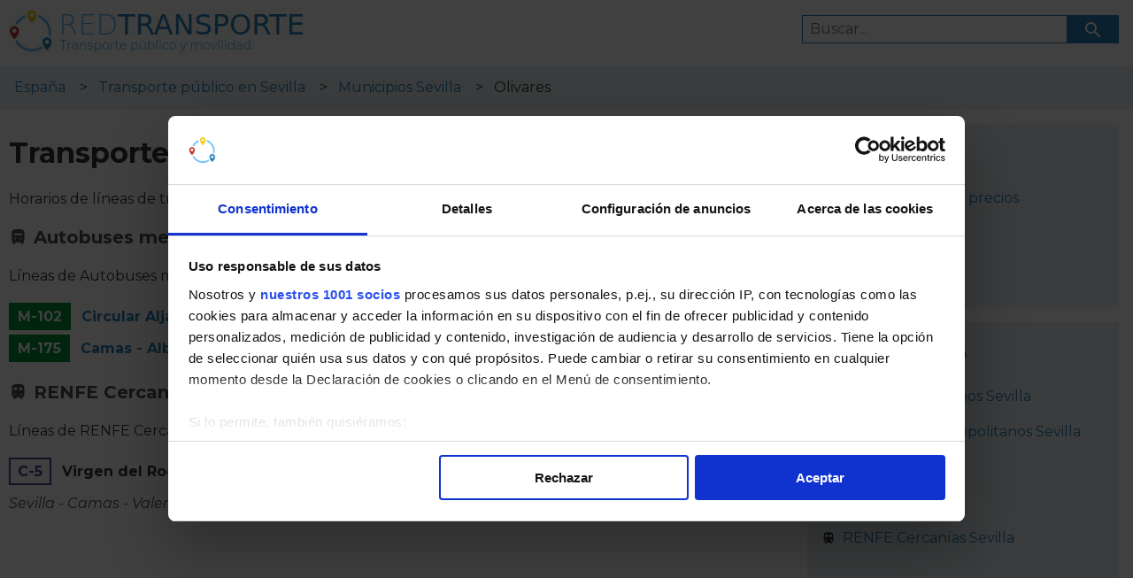

--- FILE ---
content_type: text/html; charset=utf-8
request_url: https://www.redtransporte.com/sevilla/transporte-publico-olivares.html
body_size: 1775
content:
<!DOCTYPE html><html lang="es"><head><!-- Title --><title>Transporte público en Olivares</title><!-- Meta --><meta charset="utf-8"><meta name="lang" content="es"><meta name="description" content="Horarios de líneas de transporte público en Olivares. Cómo ir a Olivares en transporte público."><meta name="viewport" content="width=device-width, initial-scale=1.0"><meta name="robots" content="index,follow"><meta name="google-site-verification" content="txB4sAFo-CeohK83dHeYlKdwM4YH4p-dJRNaNDxVC3A"><!--  Canonical --><link rel="canonical" href="https://www.redtransporte.com/sevilla/transporte-publico-olivares.html"><!--  CSS --><link rel="stylesheet" href="/css/redtransporte.css"><!--  Icons --><link rel="apple-touch-icon" sizes="57x57" href="/apple-icon-57x57.png"><link rel="apple-touch-icon" sizes="60x60" href="/apple-icon-60x60.png"><link rel="apple-touch-icon" sizes="72x72" href="/apple-icon-72x72.png"><link rel="apple-touch-icon" sizes="76x76" href="/apple-icon-76x76.png"><link rel="apple-touch-icon" sizes="114x114" href="/apple-icon-114x114.png"><link rel="apple-touch-icon" sizes="120x120" href="/apple-icon-120x120.png"><link rel="apple-touch-icon" sizes="144x144" href="/apple-icon-144x144.png"><link rel="apple-touch-icon" sizes="152x152" href="/apple-icon-152x152.png"><link rel="apple-touch-icon" sizes="180x180" href="/apple-icon-180x180.png"><link rel="icon" type="image/png" sizes="192x192" href="/android-icon-192x192.png"><link rel="icon" type="image/png" sizes="32x32" href="/favicon-32x32.png"><link rel="icon" type="image/png" sizes="96x96" href="/favicon-96x96.png"><link rel="icon" type="image/png" sizes="16x16" href="/favicon-16x16.png"><link rel="shortcut icon" type="image/x-icon" href="/favicon.ico"><link rel="manifest" href="/manifest.json"><meta name="msapplication-TileColor" content="#ffffff"><meta name="msapplication-TileImage" content="/ms-icon-144x144.png"><meta name="theme-color" content="#ffffff"><script>var _ak_url_absolute = 'https://www.redtransporte.com/';var _ak_url_relative = '/';var _ak_pagetype = 'city';var _cookiebot_shown = false;window.dataLayer = window.dataLayer || [];
		function CookiebotCallback_OnDialogDisplay() { _cookiebot_shown = true; }
		function CookiebotCallback_OnAccept() { if (_cookiebot_shown) { location.reload(); } }
		function gtag() { dataLayer.push(arguments); }
		</script><script id="Cookiebot" src="https://consent.cookiebot.com/uc.js" data-cbid="9774ef43-3bcf-4c1f-a72f-53895713ad9c" data-framework="TCFv2.2" type="text/javascript" async></script></head><body><header><div id="logo"><a href="https://www.redtransporte.com/" title="RedTransporte"><img src="/img/redtransporte.jpg" alt="RedTransporte" title="RedTransporte" width="348" height="54"></a></div><div id="searchbar"><form id="q_search" name="q_search" action="https://www.redtransporte.com/buscador.html" method="post" accept-charset="utf-8"><input type="text" id="q" name="q" placeholder="Buscar..."><input type="button" id="q_submit" name="q_submit" class="button material-icons" value="&#xe8b6;" onclick="document.forms['q_search'].submit();"></form></div></header><nav itemscope="" itemtype="https://schema.org/BreadcrumbList"><div itemprop="itemListElement" itemscope itemtype="https://schema.org/ListItem"><a href="https://www.redtransporte.com/" itemprop="item"><span itemprop="name">España</span><meta itemprop="position" content="1" /></a></div><div itemprop="itemListElement" itemscope itemtype="https://schema.org/ListItem"><a href="https://www.redtransporte.com/sevilla/" itemprop="item"><span itemprop="name">Transporte público en Sevilla</span><meta itemprop="position" content="2" /></a></div><div itemprop="itemListElement" itemscope itemtype="https://schema.org/ListItem"><a href="https://www.redtransporte.com/sevilla/municipios.html" itemprop="item"><span itemprop="name">Municipios Sevilla</span><meta itemprop="position" content="3" /></a></div><div itemprop="itemListElement" itemscope itemtype="https://schema.org/ListItem"><span itemprop="name">Olivares</span><meta itemprop="position" content="4" /></div></nav><div id="main"><section><h1>Transporte público en Olivares</h1><p>Horarios de líneas de transporte público en Olivares. Cómo ir a Olivares en transporte público.</p><h3 class="icon icon-transport-bus">Autobuses metropolitanos de Sevilla</h3><p>Líneas de Autobuses metropolitanos de Sevilla en Olivares:</p><div class="linea"><a href="https://www.redtransporte.com/sevilla/lineas-metropolitanas/linea-m-102.html" title="Línea M-102 de Autobuses metropolitanos de Sevilla"><span class="numero" style="color: #FFFFFF; background-color: #009530; border-color: #009530;">M-102</span> <span class="nombre">Circular Aljarafe</span></a></div><div class="linea"><a href="https://www.redtransporte.com/sevilla/lineas-metropolitanas/linea-m-175.html" title="Línea M-175 de Autobuses metropolitanos de Sevilla"><span class="numero" style="color: #FFFFFF; background-color: #009530; border-color: #009530;">M-175</span> <span class="nombre">Camas - Albaida</span></a></div><h3 class="icon icon-transport-train">RENFE Cercanías de Sevilla</h3><p>Líneas de RENFE Cercanías de Sevilla en Olivares:</p><div class="linea"><span class="numero" style="color: #3A498D; background-color: #FFFFFF; border-color: #3A498D;">C-5</span> <span class="nombre">Virgen del Rocío - Santa Justa - Benacazón</span> <span class="recorrido">Sevilla - Camas - Valencina de la Concepción - Salteras - Olivares - Sanlúcar la Mayor - Benacazón</span></div></section><aside><div><p>Enlaces de interés</p><ul><li class="icon icon-tickets"><a href="https://www.redtransporte.com/sevilla/precios-abonos.html" title="Abonos, billetes y precios">Abonos, billetes y precios</a></li><li class="icon icon-warning"><a href="https://www.redtransporte.com/sevilla/noticias.html" title="Noticias y avisos">Noticias y avisos</a></li><li class="icon icon-search"><a href="https://www.redtransporte.com/sevilla/como-ir/" title="Buscador de conexiones y horarios de transporte público">¿Cómo ir?</a></li></ul></div><div><p>Transporte público</p><ul><li class="icon icon-transport-bus"><a href="https://www.redtransporte.com/sevilla/autobuses-tussam/" title="Autobuses urbanos de Sevilla (TUSSAM)">Autobuses urbanos Sevilla</a></li><li class="icon icon-transport-bus"><a href="https://www.redtransporte.com/sevilla/lineas-metropolitanas/" title="Autobuses metropolitanos de Sevilla">Autobuses metropolitanos Sevilla</a></li><li class="icon icon-transport-subway"><a href="https://www.redtransporte.com/sevilla/metro-sevilla/" title="Metro de Sevilla">Metro Sevilla</a></li><li class="icon icon-transport-tram"><a href="https://www.redtransporte.com/sevilla/tranvia-tussam/" title="Tranvía de Sevilla (TUSSAM)">Tranvía Sevilla</a></li><li class="icon icon-transport-train"><a href="https://www.redtransporte.com/sevilla/cercanias-renfe/" title="RENFE Cercanías de Sevilla">RENFE Cercanías Sevilla</a></li></ul></div></aside></div><footer><p>© RedTransporte 2009-2026</p><p><a rel="nofollow" href="/acerca-de.html">Acerca de</a> &middot; <a rel="nofollow" href="/contactar.html">Contacto</a> &middot; <a rel="nofollow" href="/mapa-web.html">Mapa web</a> &middot; <a rel="nofollow" href="/politica-privacidad.html">Privacidad</a> &middot; <a rel="nofollow" href="/politica-cookies.html">Cookies</a></p></footer></body></html>

--- FILE ---
content_type: text/css; charset=utf-8
request_url: https://www.redtransporte.com/css/redtransporte.css
body_size: 5185
content:
@import url('https://fonts.googleapis.com/css2?family=Montserrat:ital,wght@0,400;0,700;0,800;1,400&display=swap');
@import url('https://fonts.googleapis.com/icon?family=Material+Icons');
html{line-height:1.15;-webkit-text-size-adjust:100%}body{margin:0}main{display:block}h1{font-size:2em;margin:.67em 0}hr{box-sizing:content-box;height:0;overflow:visible}pre{font-family:monospace,monospace;font-size:1em}a{background-color:transparent}abbr[title]{border-bottom:none;text-decoration:underline;text-decoration:underline dotted}b,strong{font-weight:bolder}code,kbd,samp{font-family:monospace,monospace;font-size:1em}small{font-size:80%}sub,sup{font-size:75%;line-height:0;position:relative;vertical-align:baseline}sub{bottom:-.25em}sup{top:-.5em}img{border-style:none}button,input,optgroup,select,textarea{font-family:inherit;font-size:100%;line-height:1.15;margin:0}button,input{overflow:visible}button,select{text-transform:none}[type=button],[type=reset],[type=submit],button{-webkit-appearance:button}[type=button]::-moz-focus-inner,[type=reset]::-moz-focus-inner,[type=submit]::-moz-focus-inner,button::-moz-focus-inner{border-style:none;padding:0}[type=button]:-moz-focusring,[type=reset]:-moz-focusring,[type=submit]:-moz-focusring,button:-moz-focusring{outline:1px dotted ButtonText}fieldset{padding:.35em .75em .625em}legend{box-sizing:border-box;color:inherit;display:table;max-width:100%;padding:0;white-space:normal}progress{vertical-align:baseline}textarea{overflow:auto}[type=checkbox],[type=radio]{box-sizing:border-box;padding:0}[type=number]::-webkit-inner-spin-button,[type=number]::-webkit-outer-spin-button{height:auto}[type=search]{-webkit-appearance:textfield;outline-offset:-2px}[type=search]::-webkit-search-decoration{-webkit-appearance:none}::-webkit-file-upload-button{-webkit-appearance:button;font:inherit}details{display:block}summary{display:list-item}template{display:none}[hidden]{display:none}
.vbox-overlay *,.vbox-overlay ::after,.vbox-overlay ::before{-webkit-backface-visibility:hidden;-webkit-box-sizing:border-box;-moz-box-sizing:border-box;box-sizing:border-box}.vbox-overlay *{-webkit-backface-visibility:visible;backface-visibility:visible}.vbox-overlay{display:-webkit-flex;display:flex;-webkit-flex-direction:column;flex-direction:column;-webkit-justify-content:center;justify-content:center;-webkit-align-items:center;align-items:center;position:fixed;left:0;top:0;bottom:0;right:0;z-index:999999}.vbox-title{width:100%;height:40px;float:left;text-align:center;line-height:28px;font-size:12px;padding:6px 50px;overflow:hidden;position:fixed;display:none;left:0;z-index:89}.vbox-close{cursor:pointer;position:fixed;top:-1px;right:0;width:50px;height:40px;padding:6px;display:block;background-position:10px center;overflow:hidden;font-size:24px;line-height:1;text-align:center;z-index:99}.vbox-left{cursor:pointer;position:fixed;left:0;height:40px;overflow:hidden;line-height:28px;font-size:12px;z-index:99;display:flex;align-items:center}.vbox-num{display:inline-block;margin:6px 0 6px 15px}.vbox-share{line-height:28px;font-size:12px;overflow:hidden;position:fixed;left:0;z-index:98;display:flex;align-items:center;justify-content:center;width:100%;text-align:center}.vbox-share svg{max-height:28px;width:28px;z-index:10;margin-left:12px;margin-top:6px;margin-bottom:6px;vertical-align:middle}.vbox-next,.vbox-prev{position:fixed;top:50%;margin-top:-15px;overflow:hidden;cursor:pointer;display:block;width:45px;height:45px;z-index:99}.vbox-next span,.vbox-prev span{position:relative;width:20px;height:20px;border:2px solid transparent;border-top-color:#b6b6b6;border-right-color:#b6b6b6;text-indent:-100px;position:absolute;top:8px;display:block}.vbox-prev{left:15px}.vbox-next{right:15px}.vbox-prev span{left:10px;-ms-transform:rotate(-135deg);-webkit-transform:rotate(-135deg);transform:rotate(-135deg)}.vbox-next span{-ms-transform:rotate(45deg);-webkit-transform:rotate(45deg);transform:rotate(45deg);right:10px}.vbox-inline{width:420px;height:315px;height:70vh;padding:10px;background:#fff;margin:0 auto;overflow:auto;text-align:left}.venoframe{max-width:100%;width:100%;border:none;width:100%;height:260px;height:70vh}.venoframe.vbvid{height:260px}@media (min-width:768px){.vbox-inline,.venoframe{width:90%;height:360px;height:70vh}.venoframe.vbvid{width:640px;height:360px}}@media (min-width:992px){.vbox-inline,.venoframe{max-width:1200px;width:80%;height:540px;height:70vh}.venoframe.vbvid{width:960px;height:540px}}.vbox-open{overflow:hidden}.vbox-container{position:absolute;left:0;right:0;top:0;bottom:0;overflow-x:hidden;overflow-y:scroll;overflow-scrolling:touch;-webkit-overflow-scrolling:touch;z-index:20;max-height:100%}.vbox-content{text-align:center;float:left;width:100%;position:relative;overflow:hidden;padding:20px 4%}.vbox-container img{max-width:100%;height:auto}.vbox-figlio{box-shadow:0 0 12px rgba(0,0,0,.19),0 6px 6px rgba(0,0,0,.23);max-width:100%;text-align:initial}img.vbox-figlio{-webkit-user-select:none;-khtml-user-select:none;-moz-user-select:none;-o-user-select:none;user-select:none}.vbox-content.swipe-left{margin-left:-200px!important}.vbox-content.swipe-right{margin-left:200px!important}.vbox-animated{webkit-transition:margin .3s ease-out;transition:margin .3s ease-out}.sk-double-bounce,.sk-rotating-plane{width:40px;height:40px;margin:40px auto}.sk-rotating-plane{background-color:#333;-webkit-animation:sk-rotatePlane 1.2s infinite ease-in-out;animation:sk-rotatePlane 1.2s infinite ease-in-out}@-webkit-keyframes sk-rotatePlane{0%{-webkit-transform:perspective(120px) rotateX(0) rotateY(0);transform:perspective(120px) rotateX(0) rotateY(0)}50%{-webkit-transform:perspective(120px) rotateX(-180.1deg) rotateY(0);transform:perspective(120px) rotateX(-180.1deg) rotateY(0)}100%{-webkit-transform:perspective(120px) rotateX(-180deg) rotateY(-179.9deg);transform:perspective(120px) rotateX(-180deg) rotateY(-179.9deg)}}@keyframes sk-rotatePlane{0%{-webkit-transform:perspective(120px) rotateX(0) rotateY(0);transform:perspective(120px) rotateX(0) rotateY(0)}50%{-webkit-transform:perspective(120px) rotateX(-180.1deg) rotateY(0);transform:perspective(120px) rotateX(-180.1deg) rotateY(0)}100%{-webkit-transform:perspective(120px) rotateX(-180deg) rotateY(-179.9deg);transform:perspective(120px) rotateX(-180deg) rotateY(-179.9deg)}}.sk-double-bounce{position:relative}.sk-double-bounce .sk-child{width:100%;height:100%;border-radius:50%;background-color:#333;opacity:.6;position:absolute;top:0;left:0;-webkit-animation:sk-doubleBounce 2s infinite ease-in-out;animation:sk-doubleBounce 2s infinite ease-in-out}.sk-chasing-dots .sk-child,.sk-spinner-pulse,.sk-three-bounce .sk-child{background-color:#333;border-radius:100%}.sk-double-bounce .sk-double-bounce2{-webkit-animation-delay:-1s;animation-delay:-1s}@-webkit-keyframes sk-doubleBounce{0%,100%{-webkit-transform:scale(0);transform:scale(0)}50%{-webkit-transform:scale(1);transform:scale(1)}}@keyframes sk-doubleBounce{0%,100%{-webkit-transform:scale(0);transform:scale(0)}50%{-webkit-transform:scale(1);transform:scale(1)}}.sk-wave{margin:40px auto;width:50px;height:40px;text-align:center;font-size:10px}.sk-wave .sk-rect{background-color:#333;height:100%;width:6px;display:inline-block;-webkit-animation:sk-waveStretchDelay 1.2s infinite ease-in-out;animation:sk-waveStretchDelay 1.2s infinite ease-in-out}.sk-wave .sk-rect1{-webkit-animation-delay:-1.2s;animation-delay:-1.2s}.sk-wave .sk-rect2{-webkit-animation-delay:-1.1s;animation-delay:-1.1s}.sk-wave .sk-rect3{-webkit-animation-delay:-1s;animation-delay:-1s}.sk-wave .sk-rect4{-webkit-animation-delay:-.9s;animation-delay:-.9s}.sk-wave .sk-rect5{-webkit-animation-delay:-.8s;animation-delay:-.8s}@-webkit-keyframes sk-waveStretchDelay{0%,100%,40%{-webkit-transform:scaleY(.4);transform:scaleY(.4)}20%{-webkit-transform:scaleY(1);transform:scaleY(1)}}@keyframes sk-waveStretchDelay{0%,100%,40%{-webkit-transform:scaleY(.4);transform:scaleY(.4)}20%{-webkit-transform:scaleY(1);transform:scaleY(1)}}.sk-wandering-cubes{margin:40px auto;width:40px;height:40px;position:relative}.sk-wandering-cubes .sk-cube{background-color:#333;width:10px;height:10px;position:absolute;top:0;left:0;-webkit-animation:sk-wanderingCube 1.8s ease-in-out -1.8s infinite both;animation:sk-wanderingCube 1.8s ease-in-out -1.8s infinite both}.sk-chasing-dots,.sk-spinner-pulse{width:40px;height:40px;margin:40px auto}.sk-wandering-cubes .sk-cube2{-webkit-animation-delay:-.9s;animation-delay:-.9s}@-webkit-keyframes sk-wanderingCube{0%{-webkit-transform:rotate(0);transform:rotate(0)}25%{-webkit-transform:translateX(30px) rotate(-90deg) scale(.5);transform:translateX(30px) rotate(-90deg) scale(.5)}50%{-webkit-transform:translateX(30px) translateY(30px) rotate(-179deg);transform:translateX(30px) translateY(30px) rotate(-179deg)}50.1%{-webkit-transform:translateX(30px) translateY(30px) rotate(-180deg);transform:translateX(30px) translateY(30px) rotate(-180deg)}75%{-webkit-transform:translateX(0) translateY(30px) rotate(-270deg) scale(.5);transform:translateX(0) translateY(30px) rotate(-270deg) scale(.5)}100%{-webkit-transform:rotate(-360deg);transform:rotate(-360deg)}}@keyframes sk-wanderingCube{0%{-webkit-transform:rotate(0);transform:rotate(0)}25%{-webkit-transform:translateX(30px) rotate(-90deg) scale(.5);transform:translateX(30px) rotate(-90deg) scale(.5)}50%{-webkit-transform:translateX(30px) translateY(30px) rotate(-179deg);transform:translateX(30px) translateY(30px) rotate(-179deg)}50.1%{-webkit-transform:translateX(30px) translateY(30px) rotate(-180deg);transform:translateX(30px) translateY(30px) rotate(-180deg)}75%{-webkit-transform:translateX(0) translateY(30px) rotate(-270deg) scale(.5);transform:translateX(0) translateY(30px) rotate(-270deg) scale(.5)}100%{-webkit-transform:rotate(-360deg);transform:rotate(-360deg)}}.sk-spinner-pulse{-webkit-animation:sk-pulseScaleOut 1s infinite ease-in-out;animation:sk-pulseScaleOut 1s infinite ease-in-out}@-webkit-keyframes sk-pulseScaleOut{0%{-webkit-transform:scale(0);transform:scale(0)}100%{-webkit-transform:scale(1);transform:scale(1);opacity:0}}@keyframes sk-pulseScaleOut{0%{-webkit-transform:scale(0);transform:scale(0)}100%{-webkit-transform:scale(1);transform:scale(1);opacity:0}}.sk-chasing-dots{position:relative;text-align:center;-webkit-animation:sk-chasingDotsRotate 2s infinite linear;animation:sk-chasingDotsRotate 2s infinite linear}.sk-chasing-dots .sk-child{width:60%;height:60%;display:inline-block;position:absolute;top:0;-webkit-animation:sk-chasingDotsBounce 2s infinite ease-in-out;animation:sk-chasingDotsBounce 2s infinite ease-in-out}.sk-chasing-dots .sk-dot2{top:auto;bottom:0;-webkit-animation-delay:-1s;animation-delay:-1s}@-webkit-keyframes sk-chasingDotsRotate{100%{-webkit-transform:rotate(360deg);transform:rotate(360deg)}}@keyframes sk-chasingDotsRotate{100%{-webkit-transform:rotate(360deg);transform:rotate(360deg)}}@-webkit-keyframes sk-chasingDotsBounce{0%,100%{-webkit-transform:scale(0);transform:scale(0)}50%{-webkit-transform:scale(1);transform:scale(1)}}@keyframes sk-chasingDotsBounce{0%,100%{-webkit-transform:scale(0);transform:scale(0)}50%{-webkit-transform:scale(1);transform:scale(1)}}.sk-three-bounce{margin:40px auto;width:80px;text-align:center}.sk-three-bounce .sk-child{width:20px;height:20px;display:inline-block;-webkit-animation:sk-three-bounce 1.4s ease-in-out 0s infinite both;animation:sk-three-bounce 1.4s ease-in-out 0s infinite both}.sk-circle .sk-child::before,.sk-fading-circle .sk-circle::before{display:block;border-radius:100%;content:'';background-color:#333}.sk-three-bounce .sk-bounce1{-webkit-animation-delay:-.32s;animation-delay:-.32s}.sk-three-bounce .sk-bounce2{-webkit-animation-delay:-.16s;animation-delay:-.16s}@-webkit-keyframes sk-three-bounce{0%,100%,80%{-webkit-transform:scale(0);transform:scale(0)}40%{-webkit-transform:scale(1);transform:scale(1)}}@keyframes sk-three-bounce{0%,100%,80%{-webkit-transform:scale(0);transform:scale(0)}40%{-webkit-transform:scale(1);transform:scale(1)}}.sk-circle{margin:40px auto;width:40px;height:40px;position:relative}.sk-circle .sk-child{width:100%;height:100%;position:absolute;left:0;top:0}.sk-circle .sk-child::before{margin:0 auto;width:15%;height:15%;-webkit-animation:sk-circleBounceDelay 1.2s infinite ease-in-out both;animation:sk-circleBounceDelay 1.2s infinite ease-in-out both}.sk-circle .sk-circle2{-webkit-transform:rotate(30deg);-ms-transform:rotate(30deg);transform:rotate(30deg)}.sk-circle .sk-circle3{-webkit-transform:rotate(60deg);-ms-transform:rotate(60deg);transform:rotate(60deg)}.sk-circle .sk-circle4{-webkit-transform:rotate(90deg);-ms-transform:rotate(90deg);transform:rotate(90deg)}.sk-circle .sk-circle5{-webkit-transform:rotate(120deg);-ms-transform:rotate(120deg);transform:rotate(120deg)}.sk-circle .sk-circle6{-webkit-transform:rotate(150deg);-ms-transform:rotate(150deg);transform:rotate(150deg)}.sk-circle .sk-circle7{-webkit-transform:rotate(180deg);-ms-transform:rotate(180deg);transform:rotate(180deg)}.sk-circle .sk-circle8{-webkit-transform:rotate(210deg);-ms-transform:rotate(210deg);transform:rotate(210deg)}.sk-circle .sk-circle9{-webkit-transform:rotate(240deg);-ms-transform:rotate(240deg);transform:rotate(240deg)}.sk-circle .sk-circle10{-webkit-transform:rotate(270deg);-ms-transform:rotate(270deg);transform:rotate(270deg)}.sk-circle .sk-circle11{-webkit-transform:rotate(300deg);-ms-transform:rotate(300deg);transform:rotate(300deg)}.sk-circle .sk-circle12{-webkit-transform:rotate(330deg);-ms-transform:rotate(330deg);transform:rotate(330deg)}.sk-circle .sk-circle2::before{-webkit-animation-delay:-1.1s;animation-delay:-1.1s}.sk-circle .sk-circle3::before{-webkit-animation-delay:-1s;animation-delay:-1s}.sk-circle .sk-circle4::before{-webkit-animation-delay:-.9s;animation-delay:-.9s}.sk-circle .sk-circle5::before{-webkit-animation-delay:-.8s;animation-delay:-.8s}.sk-circle .sk-circle6::before{-webkit-animation-delay:-.7s;animation-delay:-.7s}.sk-circle .sk-circle7::before{-webkit-animation-delay:-.6s;animation-delay:-.6s}.sk-circle .sk-circle8::before{-webkit-animation-delay:-.5s;animation-delay:-.5s}.sk-circle .sk-circle9::before{-webkit-animation-delay:-.4s;animation-delay:-.4s}.sk-circle .sk-circle10::before{-webkit-animation-delay:-.3s;animation-delay:-.3s}.sk-circle .sk-circle11::before{-webkit-animation-delay:-.2s;animation-delay:-.2s}.sk-circle .sk-circle12::before{-webkit-animation-delay:-.1s;animation-delay:-.1s}@-webkit-keyframes sk-circleBounceDelay{0%,100%,80%{-webkit-transform:scale(0);transform:scale(0)}40%{-webkit-transform:scale(1);transform:scale(1)}}@keyframes sk-circleBounceDelay{0%,100%,80%{-webkit-transform:scale(0);transform:scale(0)}40%{-webkit-transform:scale(1);transform:scale(1)}}.sk-cube-grid{width:40px;height:40px;margin:40px auto}.sk-cube-grid .sk-cube{width:33.33%;height:33.33%;background-color:#333;float:left;-webkit-animation:sk-cubeGridScaleDelay 1.3s infinite ease-in-out;animation:sk-cubeGridScaleDelay 1.3s infinite ease-in-out}.sk-cube-grid .sk-cube1{-webkit-animation-delay:.2s;animation-delay:.2s}.sk-cube-grid .sk-cube2{-webkit-animation-delay:.3s;animation-delay:.3s}.sk-cube-grid .sk-cube3{-webkit-animation-delay:.4s;animation-delay:.4s}.sk-cube-grid .sk-cube4{-webkit-animation-delay:.1s;animation-delay:.1s}.sk-cube-grid .sk-cube5{-webkit-animation-delay:.2s;animation-delay:.2s}.sk-cube-grid .sk-cube6{-webkit-animation-delay:.3s;animation-delay:.3s}.sk-cube-grid .sk-cube7{-webkit-animation-delay:0s;animation-delay:0s}.sk-cube-grid .sk-cube8{-webkit-animation-delay:.1s;animation-delay:.1s}.sk-cube-grid .sk-cube9{-webkit-animation-delay:.2s;animation-delay:.2s}@-webkit-keyframes sk-cubeGridScaleDelay{0%,100%,70%{-webkit-transform:scale3D(1,1,1);transform:scale3D(1,1,1)}35%{-webkit-transform:scale3D(0,0,1);transform:scale3D(0,0,1)}}@keyframes sk-cubeGridScaleDelay{0%,100%,70%{-webkit-transform:scale3D(1,1,1);transform:scale3D(1,1,1)}35%{-webkit-transform:scale3D(0,0,1);transform:scale3D(0,0,1)}}.sk-fading-circle{margin:40px auto;width:40px;height:40px;position:relative}.sk-fading-circle .sk-circle{width:100%;height:100%;position:absolute;left:0;top:0}.sk-fading-circle .sk-circle::before{margin:0 auto;width:15%;height:15%;-webkit-animation:sk-circleFadeDelay 1.2s infinite ease-in-out both;animation:sk-circleFadeDelay 1.2s infinite ease-in-out both}.sk-fading-circle .sk-circle2{-webkit-transform:rotate(30deg);-ms-transform:rotate(30deg);transform:rotate(30deg)}.sk-fading-circle .sk-circle3{-webkit-transform:rotate(60deg);-ms-transform:rotate(60deg);transform:rotate(60deg)}.sk-fading-circle .sk-circle4{-webkit-transform:rotate(90deg);-ms-transform:rotate(90deg);transform:rotate(90deg)}.sk-fading-circle .sk-circle5{-webkit-transform:rotate(120deg);-ms-transform:rotate(120deg);transform:rotate(120deg)}.sk-fading-circle .sk-circle6{-webkit-transform:rotate(150deg);-ms-transform:rotate(150deg);transform:rotate(150deg)}.sk-fading-circle .sk-circle7{-webkit-transform:rotate(180deg);-ms-transform:rotate(180deg);transform:rotate(180deg)}.sk-fading-circle .sk-circle8{-webkit-transform:rotate(210deg);-ms-transform:rotate(210deg);transform:rotate(210deg)}.sk-fading-circle .sk-circle9{-webkit-transform:rotate(240deg);-ms-transform:rotate(240deg);transform:rotate(240deg)}.sk-fading-circle .sk-circle10{-webkit-transform:rotate(270deg);-ms-transform:rotate(270deg);transform:rotate(270deg)}.sk-fading-circle .sk-circle11{-webkit-transform:rotate(300deg);-ms-transform:rotate(300deg);transform:rotate(300deg)}.sk-fading-circle .sk-circle12{-webkit-transform:rotate(330deg);-ms-transform:rotate(330deg);transform:rotate(330deg)}.sk-fading-circle .sk-circle2::before{-webkit-animation-delay:-1.1s;animation-delay:-1.1s}.sk-fading-circle .sk-circle3::before{-webkit-animation-delay:-1s;animation-delay:-1s}.sk-fading-circle .sk-circle4::before{-webkit-animation-delay:-.9s;animation-delay:-.9s}.sk-fading-circle .sk-circle5::before{-webkit-animation-delay:-.8s;animation-delay:-.8s}.sk-fading-circle .sk-circle6::before{-webkit-animation-delay:-.7s;animation-delay:-.7s}.sk-fading-circle .sk-circle7::before{-webkit-animation-delay:-.6s;animation-delay:-.6s}.sk-fading-circle .sk-circle8::before{-webkit-animation-delay:-.5s;animation-delay:-.5s}.sk-fading-circle .sk-circle9::before{-webkit-animation-delay:-.4s;animation-delay:-.4s}.sk-fading-circle .sk-circle10::before{-webkit-animation-delay:-.3s;animation-delay:-.3s}.sk-fading-circle .sk-circle11::before{-webkit-animation-delay:-.2s;animation-delay:-.2s}.sk-fading-circle .sk-circle12::before{-webkit-animation-delay:-.1s;animation-delay:-.1s}@-webkit-keyframes sk-circleFadeDelay{0%,100%,39%{opacity:0}40%{opacity:1}}@keyframes sk-circleFadeDelay{0%,100%,39%{opacity:0}40%{opacity:1}}.sk-folding-cube{margin:40px auto;width:40px;height:40px;position:relative;-webkit-transform:rotateZ(45deg);transform:rotateZ(45deg)}.sk-folding-cube .sk-cube{float:left;width:50%;height:50%;position:relative;-webkit-transform:scale(1.1);-ms-transform:scale(1.1);transform:scale(1.1)}.sk-folding-cube .sk-cube::before{content:'';position:absolute;top:0;left:0;width:100%;height:100%;background-color:#333;-webkit-animation:sk-foldCubeAngle 2.4s infinite linear both;animation:sk-foldCubeAngle 2.4s infinite linear both;-webkit-transform-origin:100% 100%;-ms-transform-origin:100% 100%;transform-origin:100% 100%}.sk-folding-cube .sk-cube2{-webkit-transform:scale(1.1) rotateZ(90deg);transform:scale(1.1) rotateZ(90deg)}.sk-folding-cube .sk-cube3{-webkit-transform:scale(1.1) rotateZ(180deg);transform:scale(1.1) rotateZ(180deg)}.sk-folding-cube .sk-cube4{-webkit-transform:scale(1.1) rotateZ(270deg);transform:scale(1.1) rotateZ(270deg)}.sk-folding-cube .sk-cube2::before{-webkit-animation-delay:.3s;animation-delay:.3s}.sk-folding-cube .sk-cube3::before{-webkit-animation-delay:.6s;animation-delay:.6s}.sk-folding-cube .sk-cube4::before{-webkit-animation-delay:.9s;animation-delay:.9s}@-webkit-keyframes sk-foldCubeAngle{0%,10%{-webkit-transform:perspective(140px) rotateX(-180deg);transform:perspective(140px) rotateX(-180deg);opacity:0}25%,75%{-webkit-transform:perspective(140px) rotateX(0);transform:perspective(140px) rotateX(0);opacity:1}100%,90%{-webkit-transform:perspective(140px) rotateY(180deg);transform:perspective(140px) rotateY(180deg);opacity:0}}@keyframes sk-foldCubeAngle{0%,10%{-webkit-transform:perspective(140px) rotateX(-180deg);transform:perspective(140px) rotateX(-180deg);opacity:0}25%,75%{-webkit-transform:perspective(140px) rotateX(0);transform:perspective(140px) rotateX(0);opacity:1}100%,90%{-webkit-transform:perspective(140px) rotateY(180deg);transform:perspective(140px) rotateY(180deg);opacity:0}}
/*******************/
/* Common elements */
/*******************/
*,
*::before,
*::after {
    box-sizing: border-box;
}
body {
    font-family: "Montserrat", sans-serif;
    color: #353535;
    background-color: #fff;
    margin: 0;
}
.size1 {
    font-size: 1rem;
}
.size2 {
    font-weight: bold;
    font-size: 1.1rem;
}
.size3 {
    font-weight: bolder;
    font-size: 1.5rem;
}
.material-icons {
    font-family: "Material Icons";
}
/* Links */
a,
a:link,
a:visited {
    text-decoration: none;
    color: #297fb8;
}
a:hover,
a:active,
a:focus {
    color: #5bb1ea;
}
.link-list {
    display: flex;
    flex-wrap: wrap;
    padding: 0;
}
.link-list li {
    list-style: none;
    padding: 0.5rem 0;
    min-width: 250px;
}
.link-column {
    padding: 0;
}
.link-column li {
    list-style: none;
    padding: 0.5rem 0;
}
/* Lists */
li {
    padding: 0.5rem 0;
    line-height: 1.5rem;
}
/* Headers */
h1 {
    font-size: 2rem;
    font-weight: bold;
}
h2 {
    font-size: 1.5rem;
    font-weight: bold;
    color: #353535;
    background-color: #e8f1f2;
    padding: 0.5rem;
}
h3 {
    font-size: 1.25rem;
    font-weight: bold;
    color: #4e4e4e;
}
h4 {
    font-size: 1rem;
    font-weight: bold;
    color: #4e4e4e;
}
/* Paragraphs */
p {
    line-height: 1.5rem;
}
p.icon-help {
    font-size: 0.8rem;
    font-style: italic;
    color: #4e4e4e;
}
p.error {
    border: 1px solid #c1392b;
    background-color: #ffb8aa;
    color: #c1392b;
    font-weight: bold;
    padding: 0.5rem 1rem;
}
/* Material Icons */
.icon::before {
    font-family: "Material Icons";
    font-style: normal;
    margin-right: 0.5rem;
    vertical-align: bottom;
}
.icon-bike::before {
    content: "\e52f";
}
.icon-car-share::before {
    content: "\e7ef";
}
.icon-car-taxi::before {
    content: "\e559";
}
.icon-city::before {
    content: "\e7f1";
}
.icon-help::before {
    content: "\e8fd";
}
.icon-info::before {
    content: "\e88e";
}
.icon-lines::before {
    content: "\f1b9";
}
.icon-link::before {
    content: "\e157";
}
.icon-map::before {
    content: "\e55b";
}
.icon-phone::before {
    content: "\e0b0";
}
.icon-place::before {
    content: "\e0c8";
}
.icon-schedule::before {
    content: "\e8b5";
}
.icon-tickets::before {
    content: "\ea15";
}
.icon-search::before {
    content: "\e8b6";
}
.icon-transport-bus::before {
    content: "\eff6";
}
.icon-transport-subway::before {
    content: "\e56f";
}
.icon-transport-train::before {
    content: "\e570";
}
.icon-transport-tram::before {
    content: "\e571";
}
.icon-warning::before {
    content: "\f083";
}
/* Images */
img.responsive {
    max-width: 800px;
    width: 100%;
    height: auto;
}
/* Forms */
section form p {
    display: inline-block;
    margin-right: 1rem;
}
section form p:last-child {
    display: block;
}
section label,
section input,
section select {
    display: block;
    width: 280px;
}
section label {
    font-weight: bold;
    color: #4e4e4e;
    margin: 0 0 0.5rem 0;
}
section input.button {
    border: none;
    padding: 1rem 3rem;
    background-color: #297fb8;
    color: #fff;
    cursor: pointer;
    font-weight: bold;
}
section input.button:hover,
section input.button:focus {
    background-color: #5bb1ea;
}
/* Tables */
.table-container {
    overflow-x: auto;
    white-space: nowrap;
    width: 320px;
}
.table-container p {
    white-space: normal;
}
@media screen and (min-width: 440px) {
    .table-container {
        width: 400px;
    }
}
@media screen and (min-width: 540px) {
    .table-container {
        width: 500px;
    }
}
@media screen and (min-width: 640px) {
    .table-container {
        width: 600px;
    }
}
@media screen and (min-width: 740px) {
    .table-container {
        width: 700px;
    }
}
@media screen and (min-width: 840px) {
    .table-container {
        width: 800px;
    }
}
@media screen and (min-width: 940px) {
    .table-container {
        width: 900px;
    }
}
@media screen and (min-width: 1040px) {
    .table-container {
        width: 1000px;
    }
}
@media screen and (min-width: 1140px) {
    .table-container {
        width: 1100px;
    }
}
@media screen and (min-width: 1280px) {
    .table-container {
        width: 100%;
    }
}
table {
    border-collapse: collapse;
    border: 1px solid #4e4e4e;
}
th,
td {
    text-align: left;
    padding: 0.5rem;
    border: 1px solid #4e4e4e;
}
thead {
    font-weight: bold;
    background-color: #4e4e4e;
}
tr:first-child {
    font-weight: bold;
}
tr:nth-child(odd) {
    background-color: #e8f1f2;
}
table.gsc-above-wrapper-area-container,
table.gsc-above-wrapper-area-container * {
    border: none !important;
}
/* Iframes = Tables */
iframe#mapbike {
    width: 320px;
    height: 320px;
    border: 1px solid #353535;
}
iframe#mapmoovit {
    width: 320px;
    height: 550px;
    border: 1px solid #353535;
}
.gcse-searchresults-only iframe {
    border: none;
}
@media screen and (min-width: 440px) {
    iframe#mapbike {
        width: 400px;
        height: 400px;
    }
    iframe#mapmoovit {
        width: 400px;
        height: 550px;
    }
}
@media screen and (min-width: 540px) {
    iframe#mapbike {
        width: 500px;
        height: 400px;
    }
    iframe#mapmoovit {
        width: 500px;
        height: 550px;
    }
}
@media screen and (min-width: 640px) {
    iframe#mapbike {
        width: 600px;
        height: 500px;
    }
    iframe#mapmoovit {
        width: 600px;
        height: 550px;
    }
}
@media screen and (min-width: 740px) {
    iframe#mapbike {
        width: 700px;
        height: 500px;
    }
    iframe#mapmoovit {
        width: 700px;
        height: 550px;
    }
}
@media screen and (min-width: 840px) {
    iframe#mapbike {
        width: 800px;
        height: 600px;
    }
    iframe#mapmoovit {
        width: 800px;
        height: 600px;
    }
}
@media screen and (min-width: 940px) {
    iframe#mapbike {
        width: 900px;
        height: 600px;
    }
    iframe#mapmoovit {
        width: 900px;
        height: 600px;
    }
}
@media screen and (min-width: 1040px) {
    iframe#mapbike {
        width: 1000px;
        height: 600px;
    }
    iframe#mapmoovit {
        width: 1000px;
        height: 600px;
    }
}
@media screen and (min-width: 1140px) {
    iframe#mapbike {
        width: 1100px;
        height: 700px;
    }
    iframe#mapmoovit {
        width: 1100px;
        height: 700px;
    }
}
@media screen and (min-width: 1280px) {
    iframe#mapbike {
        width: 100%;
        height: 700px;
    }
    iframe#mapmoovit {
        width: 100%;
        height: 700px;
    }
}
/* Accordions */
.accordion-header {
    background-color: #eee;
    color: #444;
    cursor: pointer;
    padding: 18px;
    width: 100%;
    text-align: left;
    border: none;
    outline: none;
    transition: 0.4s;
}
.accordion-header-empty {
    padding-left: 18px;
}
.accordion-active, .accordion-header:hover {
    background-color: #ccc;
}
.accordion-content {
    padding: 0 18px;
    background-color: white;
    display: none;
    overflow: hidden;
}
.accordion-header:after {
    content: '\02795';
    font-size: 13px;
    color: #777;
    float: right;
    margin-left: 5px;
}
.accordion-active:after {
    content: "\2796";
}
/* Home Cities */
.homecities {
    display: flex;
    flex-wrap: wrap;
    justify-content: center;
    max-width: 1000px;
}
.homecities div {
    text-align: center;
    margin: 0.5rem;
}
.homecities img,
.homecities a {
    display: block;
}
.homecities img {
    padding: 0.25rem;
    margin: 0 0 0.25rem 0;
    width: 300px;
    height: auto;
}
.homecities img:hover,
.homecities img:focus {
    opacity: 0.5;
}
.homecities a {
    font-weight: bold;
}
/* Lines */
.linea {
    line-height: 2.25rem;
}
.linea .numero {
    border: 2px solid;
    padding: 0.25rem 0.5rem;
    margin: 0 0.5rem 0 0;
    font-weight: bold;
}
.linea .nombre {
    font-weight: bold;
}
.linea .recorrido {
    display: block;
    font-style: italic;
    color: #4e4e4e;
}
/* Rates */
.rates span {
    font-weight: bold;
}
/* News */
.newsitem {
    border: 1px solid #4e4e4e;
    padding: 0rem 1rem;
    margin-bottom: 1rem;
}
.newsitem .title {
    font-weight: bold;
}
.newsitem .text {
    color: #353535;
}
.newsitem .footer {
    font-size: 0.8rem;
    color: #4e4e4e;
}
/* Cookies pop-up */
#CybotCookiebotDialogBodyLevelButtonLevelOptinAllowallSelection {
    background-color: #e8f1f2 !important;
    color: #353535 !important;
    border-color: #353535 !important;
}
#CybotCookiebotDialog h2 {
    border: none !important;
}

/**********/
/* Header */
/**********/
#logo {
    padding: 0.5rem 0 0.5rem 0.5rem;
}
#searchbar form {
    padding: 0.5rem 0 1rem 1rem;
}
#searchbar input {
    vertical-align: middle;
    width: 60%;
    max-width: 300px;
    border: 1px solid #297fb8;
    background-color: #fff;
    padding: 0.25rem 0.5rem;
    min-height: 32px;
    max-height: 32px;
}
#searchbar input.button {
    width: 40%;
    max-width: max-content;
    border-color: #297fb8;
    background-color: #297fb8;
    cursor: pointer;
    color: #fff;
    padding: 0.25rem 1rem;
}
#searchbar input.button:hover,
#searchbar input.button:focus {
    border-color: #5bb1ea;
    background-color: #5bb1ea;
}

/***************/
/* Breadcrumbs */
/***************/
nav {
    display: flex;
    flex-direction: column;
    background-color: #e8f1f2;
}
nav div::before {
    content: "\2023\0020";
}
nav div:first-child {
    padding: 1rem 0 0.5rem 1rem;
}
nav div:not(:first-child) {
    padding: 0.5rem 0 0.5rem 1rem;
}
nav div:last-child {
    padding: 0.5rem 0 1rem 1rem;
}
nav div:only-child {
    padding: 1rem 0 1rem 1rem;
}

/********/
/* Body */
/********/
#main {
    display: flex;
    flex-wrap: wrap;
    flex-direction: column;
}
/******************/
/* Body - Content */
/******************/
section {
    padding: 10px;
}
/******************/
/* Body - Sidebar */
/******************/
aside {
    padding: 1rem;
    background-color: #e8f1f2;
}
aside div {
    background-color: #e8f1f2;
    padding: 0;
    margin: 0;
}
aside p:first-child {
    font-weight: bold;
    color: #4e4e4e;
}
aside ul {
    padding: 0;
}
aside li {
    list-style: none;
    padding: 0.5rem 0;
}
/**********/
/* Footer */
/**********/
footer {
    padding: 20px;
    text-align: center;
    background: #e8f1f2;
    margin-top: 1rem;
}

/**************/
/* RESPONSIVE */
/**************/
@media screen and (min-width: 730px) {
    #logo,
    #searchbar {
        display: inline-block;
        vertical-align: middle;
        width: 50%;
    }
    #searchbar {
        text-align: right;
        padding-right: 1rem;
    }
}
@media screen and (min-width: 1280px) {
    nav {
        flex-direction: row;
    }
    nav div {
        text-align: left;
        padding: 1rem 0 1rem 1rem !important;
    }
    nav div:first-child::before {
        content: "";
    }
    nav div:not(:first-child)::before {
        content: ">\00a0\00a0\00a0";
    }
    #main {
        flex-direction: row;
    }
    section {
        flex: 70%;
    }
    aside {
        flex: 30%;
        background-color: #fff;
    }
    aside div {
        padding: 0.5rem 1rem;
        margin: 0 0 1rem 0;
    }
    footer {
        margin-top: 0;
    }
}
